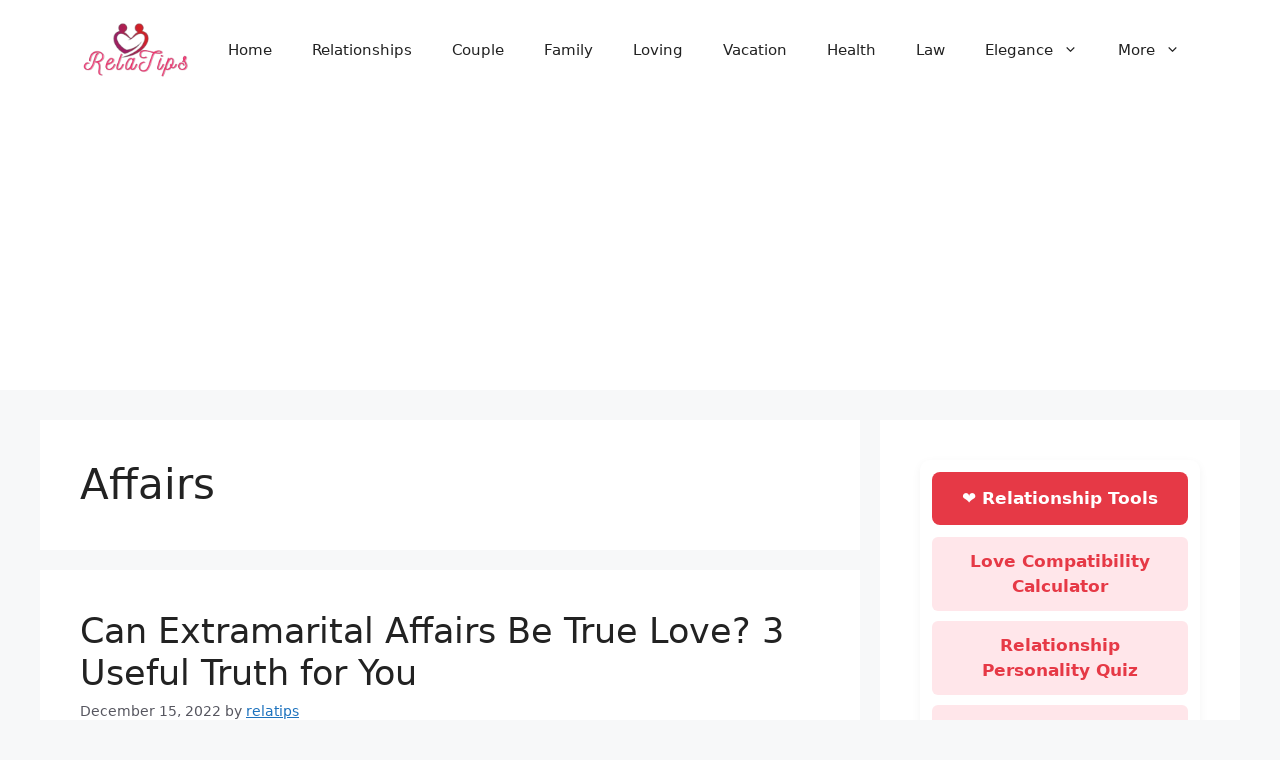

--- FILE ---
content_type: text/html; charset=utf-8
request_url: https://www.google.com/recaptcha/api2/aframe
body_size: 268
content:
<!DOCTYPE HTML><html><head><meta http-equiv="content-type" content="text/html; charset=UTF-8"></head><body><script nonce="k6fZWuP9Ra9O8mSqpuhpjw">/** Anti-fraud and anti-abuse applications only. See google.com/recaptcha */ try{var clients={'sodar':'https://pagead2.googlesyndication.com/pagead/sodar?'};window.addEventListener("message",function(a){try{if(a.source===window.parent){var b=JSON.parse(a.data);var c=clients[b['id']];if(c){var d=document.createElement('img');d.src=c+b['params']+'&rc='+(localStorage.getItem("rc::a")?sessionStorage.getItem("rc::b"):"");window.document.body.appendChild(d);sessionStorage.setItem("rc::e",parseInt(sessionStorage.getItem("rc::e")||0)+1);localStorage.setItem("rc::h",'1769743669206');}}}catch(b){}});window.parent.postMessage("_grecaptcha_ready", "*");}catch(b){}</script></body></html>

--- FILE ---
content_type: application/javascript; charset=utf-8
request_url: https://js.onclckvd.com/in-stream-ad-admanager/build.js
body_size: 12673
content:
/*! For license information please see instream.js.LICENSE.txt */
!function(){var t={467:function(t,e,n){"use strict";n.r(e),n.d(e,{default:function(){return i}});var r=n(5672),o=n(6962);function i(){var t=r.localStore.get(o.default.linkRequestTime);return!(t&&!function(t){if(!t)return null;return Date.now()-t>18e5}(t)||(r.localStore.set(o.default.linkRequestTime,new Date),0))}},822:function(t,e,n){"use strict";n.r(e);var r=n(6449);function o(){var t,e,n="function"==typeof Symbol?Symbol:{},r=n.iterator||"@@iterator",a=n.toStringTag||"@@toStringTag";function u(n,r,o,a){var u=r&&r.prototype instanceof s?r:s,l=Object.create(u.prototype);return i(l,"_invoke",function(n,r,o){var i,a,u,s=0,l=o||[],f=!1,d={p:0,n:0,v:t,a:p,f:p.bind(t,4),d:function(e,n){return i=e,a=0,u=t,d.n=n,c}};function p(n,r){for(a=n,u=r,e=0;!f&&s&&!o&&e<l.length;e++){var o,i=l[e],p=d.p,h=i[2];n>3?(o=h===r)&&(u=i[(a=i[4])?5:(a=3,3)],i[4]=i[5]=t):i[0]<=p&&((o=n<2&&p<i[1])?(a=0,d.v=r,d.n=i[1]):p<h&&(o=n<3||i[0]>r||r>h)&&(i[4]=n,i[5]=r,d.n=h,a=0))}if(o||n>1)return c;throw f=!0,r}return function(o,l,h){if(s>1)throw TypeError("Generator is already running");for(f&&1===l&&p(l,h),a=l,u=h;(e=a<2?t:u)||!f;){i||(a?a<3?(a>1&&(d.n=-1),p(a,u)):d.n=u:d.v=u);try{if(s=2,i){if(a||(o="next"),e=i[o]){if(!(e=e.call(i,u)))throw TypeError("iterator result is not an object");if(!e.done)return e;u=e.value,a<2&&(a=0)}else 1===a&&(e=i.return)&&e.call(i),a<2&&(u=TypeError("The iterator does not provide a '"+o+"' method"),a=1);i=t}else if((e=(f=d.n<0)?u:n.call(r,d))!==c)break}catch(e){i=t,a=1,u=e}finally{s=1}}return{value:e,done:f}}}(n,o,a),!0),l}var c={};function s(){}function l(){}function f(){}e=Object.getPrototypeOf;var d=[][r]?e(e([][r]())):(i(e={},r,function(){return this}),e),p=f.prototype=s.prototype=Object.create(d);function h(t){return Object.setPrototypeOf?Object.setPrototypeOf(t,f):(t.__proto__=f,i(t,a,"GeneratorFunction")),t.prototype=Object.create(p),t}return l.prototype=f,i(p,"constructor",f),i(f,"constructor",l),l.displayName="GeneratorFunction",i(f,a,"GeneratorFunction"),i(p),i(p,a,"Generator"),i(p,r,function(){return this}),i(p,"toString",function(){return"[object Generator]"}),(o=function(){return{w:u,m:h}})()}function i(t,e,n,r){var o=Object.defineProperty;try{o({},"",{})}catch(t){o=0}i=function(t,e,n,r){function a(e,n){i(t,e,function(t){return this._invoke(e,n,t)})}e?o?o(t,e,{value:n,enumerable:!r,configurable:!r,writable:!r}):t[e]=n:(a("next",0),a("throw",1),a("return",2))},i(t,e,n,r)}function a(t,e,n,r,o,i,a){try{var u=t[i](a),c=u.value}catch(t){return void n(t)}u.done?e(c):Promise.resolve(c).then(r,o)}function u(){var t;return t=o().m(function t(e){var n;return o().w(function(t){for(;;)switch(t.p=t.n){case 0:if(e){t.n=1;break}return t.a(2,[]);case 1:return t.p=1,t.n=2,e.get("_crtverts");case 2:return"string"==typeof(n=t.v)&&(n=(0,r.safeJSONParse)(n)),t.a(2,Array.isArray(n)?n:[]);case 3:return t.p=3,t.v,t.a(2,[])}},t,null,[[1,3]])}),u=function(){var e=this,n=arguments;return new Promise(function(r,o){var i=t.apply(e,n);function u(t){a(i,r,o,u,c,"next",t)}function c(t){a(i,r,o,u,c,"throw",t)}u(void 0)})},u.apply(this,arguments)}e.default=function(t){return u.apply(this,arguments)}},1678:function(t,e,n){"use strict";n.r(e);var r=n(2395),o=n(6962),i=n(7943);function a(){var t,e,n="function"==typeof Symbol?Symbol:{},r=n.iterator||"@@iterator",o=n.toStringTag||"@@toStringTag";function i(n,r,o,i){var a=r&&r.prototype instanceof s?r:s,l=Object.create(a.prototype);return u(l,"_invoke",function(n,r,o){var i,a,u,s=0,l=o||[],f=!1,d={p:0,n:0,v:t,a:p,f:p.bind(t,4),d:function(e,n){return i=e,a=0,u=t,d.n=n,c}};function p(n,r){for(a=n,u=r,e=0;!f&&s&&!o&&e<l.length;e++){var o,i=l[e],p=d.p,h=i[2];n>3?(o=h===r)&&(u=i[(a=i[4])?5:(a=3,3)],i[4]=i[5]=t):i[0]<=p&&((o=n<2&&p<i[1])?(a=0,d.v=r,d.n=i[1]):p<h&&(o=n<3||i[0]>r||r>h)&&(i[4]=n,i[5]=r,d.n=h,a=0))}if(o||n>1)return c;throw f=!0,r}return function(o,l,h){if(s>1)throw TypeError("Generator is already running");for(f&&1===l&&p(l,h),a=l,u=h;(e=a<2?t:u)||!f;){i||(a?a<3?(a>1&&(d.n=-1),p(a,u)):d.n=u:d.v=u);try{if(s=2,i){if(a||(o="next"),e=i[o]){if(!(e=e.call(i,u)))throw TypeError("iterator result is not an object");if(!e.done)return e;u=e.value,a<2&&(a=0)}else 1===a&&(e=i.return)&&e.call(i),a<2&&(u=TypeError("The iterator does not provide a '"+o+"' method"),a=1);i=t}else if((e=(f=d.n<0)?u:n.call(r,d))!==c)break}catch(e){i=t,a=1,u=e}finally{s=1}}return{value:e,done:f}}}(n,o,i),!0),l}var c={};function s(){}function l(){}function f(){}e=Object.getPrototypeOf;var d=[][r]?e(e([][r]())):(u(e={},r,function(){return this}),e),p=f.prototype=s.prototype=Object.create(d);function h(t){return Object.setPrototypeOf?Object.setPrototypeOf(t,f):(t.__proto__=f,u(t,o,"GeneratorFunction")),t.prototype=Object.create(p),t}return l.prototype=f,u(p,"constructor",f),u(f,"constructor",l),l.displayName="GeneratorFunction",u(f,o,"GeneratorFunction"),u(p),u(p,o,"Generator"),u(p,r,function(){return this}),u(p,"toString",function(){return"[object Generator]"}),(a=function(){return{w:i,m:h}})()}function u(t,e,n,r){var o=Object.defineProperty;try{o({},"",{})}catch(t){o=0}u=function(t,e,n,r){function i(e,n){u(t,e,function(t){return this._invoke(e,n,t)})}e?o?o(t,e,{value:n,enumerable:!r,configurable:!r,writable:!r}):t[e]=n:(i("next",0),i("throw",1),i("return",2))},u(t,e,n,r)}function c(t,e,n,r,o,i,a){try{var u=t[i](a),c=u.value}catch(t){return void n(t)}u.done?e(c):Promise.resolve(c).then(r,o)}var s=function(){var t,e=(t=a().m(function t(e){var n;return a().w(function(t){for(;;)if(0===t.n)return n=(0,r.default)(e),t.a(2,i.httpClient.post("".concat(o.default.rtbURL,"/prepare"),n))},t)}),function(){var e=this,n=arguments;return new Promise(function(r,o){var i=t.apply(e,n);function a(t){c(i,r,o,a,u,"next",t)}function u(t){c(i,r,o,a,u,"throw",t)}a(void 0)})});return function(t){return e.apply(this,arguments)}}();e.default=s},2395:function(t,e,n){"use strict";Object.defineProperty(e,"__esModule",{value:!0}),e.default=function({adManagerEnv:t,spotConfig:e,width:n,height:o,interestIds:i,eventId:a}){var u,c,s,l,f,d,p;const h=t.isMetaMaskActive?"cryptocurrency":"",v=null!==(u=e.exoclick_zone_id)&&void 0!==u?u:null,m=t.magmaSourceId||t.sub,y=v?m:e.sub_id,b="about:blank"===window.location.href?null===(s=null===(c=null===window||void 0===window?void 0:window.top)||void 0===c?void 0:c.location)||void 0===s?void 0:s.href:window.location.href,g=((null===(f=null===(l=e.options)||void 0===l?void 0:l.customSettings)||void 0===f?void 0:f.banner_only)||[]).includes(t.currentStartOn),w=window.top!==window.self,O=encodeURIComponent(null!=b?b:"");return{imp:[{secure:"https:"===window.location.protocol?1:0,ext:{user_keywords:h,tag_ab:t.tagAbVersion,labels:e.labels,title:encodeURIComponent(t.title),site_id:Number(e.siteId),spaceid:Number(e.id),userId:e.user_id,type:e.options.in_stream_ad_type,subid:String(y),ssp:e.ssp_id,idzone:v,utm1:t.holdableQSParams.utm_source,utm2:t.holdableQSParams.utm_medium,utm3:t.holdableQSParams.utm_campaign?String(t.holdableQSParams.utm_campaign):null,utm4:t.holdableQSParams.utm_content,mo:t.ua.device.model,vmap:e.options.vmap?1:0,ve:t.ua.device.vendor,spot_id:Number(e.id),ad_tags:`${t.keywords},${t.isMetaMaskActive?"cryptocurrency":""}`,refdomain:t.entryReferrerDomain,gyr:t.isGyroscope,accel:t.isAccelerometer,skip:e.options.max_skip_time,v2:t.v2,event_id:a,ad_format:g?"banner":"",approved_mainstream:Number(t.isApprovedMainStream),is_iframe:w},video:{w:n||0,h:o||0},pext:{ab:Boolean(t.isAdBlock)},metrics:{topics:t.topics}}],site:{id:String(e.id),cat:[`IAB${t.iabCategory}`],page:(0,r.replaceAll)(O,{"%2F":"/"}).split("tgWebApp")[0],ctid:null!==(d=t.cabsId)&&void 0!==d?d:1},device:{w:t.resolution[0],h:t.resolution[1]},user:{id:t.userId,fp:t.visitorId,fp_str:t.visitorIdString,interest_ids:i,telegram:t.telegram,is_webview:t.isWebView,social_network:t.socialNetwork},fp_params:t.fingerprintParams,ext:{dt:Date.now(),direct:null===(p=e.options)||void 0===p?void 0:p.ssp_direct}}};const r=n(6449)},2799:function(t,e,n){"use strict";n.r(e),n.d(e,{default:function(){return c}});var r={};function o(t,e){return window[t]?Promise.resolve(window[t]):function(t){if(r[t])return r[t];var e=document.createElement("script");return e.src=t,document.head.appendChild(e),r[t]=new Promise(function(t){e.onload=t}),r[t]}(e).then(function(){return window[t]})}function i(){var t,e,n="function"==typeof Symbol?Symbol:{},r=n.iterator||"@@iterator",o=n.toStringTag||"@@toStringTag";function u(n,r,o,i){var u=r&&r.prototype instanceof s?r:s,l=Object.create(u.prototype);return a(l,"_invoke",function(n,r,o){var i,a,u,s=0,l=o||[],f=!1,d={p:0,n:0,v:t,a:p,f:p.bind(t,4),d:function(e,n){return i=e,a=0,u=t,d.n=n,c}};function p(n,r){for(a=n,u=r,e=0;!f&&s&&!o&&e<l.length;e++){var o,i=l[e],p=d.p,h=i[2];n>3?(o=h===r)&&(u=i[(a=i[4])?5:(a=3,3)],i[4]=i[5]=t):i[0]<=p&&((o=n<2&&p<i[1])?(a=0,d.v=r,d.n=i[1]):p<h&&(o=n<3||i[0]>r||r>h)&&(i[4]=n,i[5]=r,d.n=h,a=0))}if(o||n>1)return c;throw f=!0,r}return function(o,l,h){if(s>1)throw TypeError("Generator is already running");for(f&&1===l&&p(l,h),a=l,u=h;(e=a<2?t:u)||!f;){i||(a?a<3?(a>1&&(d.n=-1),p(a,u)):d.n=u:d.v=u);try{if(s=2,i){if(a||(o="next"),e=i[o]){if(!(e=e.call(i,u)))throw TypeError("iterator result is not an object");if(!e.done)return e;u=e.value,a<2&&(a=0)}else 1===a&&(e=i.return)&&e.call(i),a<2&&(u=TypeError("The iterator does not provide a '"+o+"' method"),a=1);i=t}else if((e=(f=d.n<0)?u:n.call(r,d))!==c)break}catch(e){i=t,a=1,u=e}finally{s=1}}return{value:e,done:f}}}(n,o,i),!0),l}var c={};function s(){}function l(){}function f(){}e=Object.getPrototypeOf;var d=[][r]?e(e([][r]())):(a(e={},r,function(){return this}),e),p=f.prototype=s.prototype=Object.create(d);function h(t){return Object.setPrototypeOf?Object.setPrototypeOf(t,f):(t.__proto__=f,a(t,o,"GeneratorFunction")),t.prototype=Object.create(p),t}return l.prototype=f,a(p,"constructor",f),a(f,"constructor",l),l.displayName="GeneratorFunction",a(f,o,"GeneratorFunction"),a(p),a(p,o,"Generator"),a(p,r,function(){return this}),a(p,"toString",function(){return"[object Generator]"}),(i=function(){return{w:u,m:h}})()}function a(t,e,n,r){var o=Object.defineProperty;try{o({},"",{})}catch(t){o=0}a=function(t,e,n,r){function i(e,n){a(t,e,function(t){return this._invoke(e,n,t)})}e?o?o(t,e,{value:n,enumerable:!r,configurable:!r,writable:!r}):t[e]=n:(i("next",0),i("throw",1),i("return",2))},a(t,e,n,r)}function u(t,e,n,r,o,i,a){try{var u=t[i](a),c=u.value}catch(t){return void n(t)}u.done?e(c):Promise.resolve(c).then(r,o)}function c(t,e,n,r,o){return s.apply(this,arguments)}function s(){var t;return t=i().m(function t(e,n,r,a,u){return i().w(function(t){for(;;)switch(t.n){case 0:return t.n=1,o(e,n);case 1:(0,t.v)(r,a,u);case 2:return t.a(2)}},t)}),s=function(){var e=this,n=arguments;return new Promise(function(r,o){var i=t.apply(e,n);function a(t){u(i,r,o,a,c,"next",t)}function c(t){u(i,r,o,a,c,"throw",t)}a(void 0)})},s.apply(this,arguments)}},3582:function(t,e,n){"use strict";var r=this&&this.__awaiter||function(t,e,n,r){return new(n||(n=Promise))(function(o,i){function a(t){try{c(r.next(t))}catch(t){i(t)}}function u(t){try{c(r.throw(t))}catch(t){i(t)}}function c(t){var e;t.done?o(t.value):(e=t.value,e instanceof n?e:new n(function(t){t(e)})).then(a,u)}c((r=r.apply(t,e||[])).next())})},o=this&&this.__importDefault||function(t){return t&&t.__esModule?t:{default:t}};Object.defineProperty(e,"__esModule",{value:!0});const i=n(7943),a=o(n(2395)),u=o(n(822));e.default=t=>r(void 0,void 0,void 0,function*(){var e;const{adManagerDependencies:n}=t,o=yield(0,u.default)(n.SharedStorage),c=(0,a.default)(Object.assign(Object.assign({},t),{interestIds:o})),s=null!==(e=t.sspUrls[0])&&void 0!==e?e:t.sspUrls[1];return i.httpClient.post(s,c).then(t=>{if(t.status<200||t.status>=400)throw new Error("incorrect response");return t.data}).catch(()=>r(void 0,void 0,void 0,function*(){return t.sspUrls[1]?i.httpClient.post(t.sspUrls[1],c).then(({data:t})=>t):[]}))})},5672:function(t,e,n){"use strict";n.r(e),n.d(e,{localStore:function(){return i}});var r=new class{constructor(){this.state={}}set(t,e){this.state[t]=e}get(t){return this.state[t]||null}remove(t){delete this.state[t]}},o={set(t,e){return localStorage.setItem(t,e)},get(t){return localStorage.getItem(t)},remove(t){return localStorage.removeItem(t)}};try{o.set("__try",1),o.get("__try"),o.remove("__try")}catch(t){o=r}var i=o},6336:function(t,e,n){"use strict";var r=this&&this.__awaiter||function(t,e,n,r){return new(n||(n=Promise))(function(o,i){function a(t){try{c(r.next(t))}catch(t){i(t)}}function u(t){try{c(r.throw(t))}catch(t){i(t)}}function c(t){var e;t.done?o(t.value):(e=t.value,e instanceof n?e:new n(function(t){t(e)})).then(a,u)}c((r=r.apply(t,e||[])).next())})},o=this&&this.__importDefault||function(t){return t&&t.__esModule?t:{default:t}};Object.defineProperty(e,"__esModule",{value:!0}),e.default=function(t,e){return r(this,arguments,void 0,function*(t,e,n={}){var o,p,h;e.debugMode&&console.log("Inst. Version: 1.4.0");const v=null!==(o=t.vast_urls)&&void 0!==o?o:[],m=t.options.in_stream_ad_type,{selector:y}=t.options,{isAdBlock:b}=e;let g=null===(p=null==n?void 0:n.DisplayAdblockService)||void 0===p?void 0:p.hashedDomain;e.isTubeSite&&t.in_stream_ad_ad_block_domain&&(g=t.in_stream_ad_ad_block_domain);const w=t.primary_auction_url,O=null!==(h=t.in_stream_ad_ssp_url)&&void 0!==h?h:`${l.default.rtbURL}/vast`,S="https://mcpuwpsh.com/get",_=t.scripts,x=b&&g?(0,s.default)({adBlockDomain:g,originSspUrls:[w,O]}):[w,O],j=(o,i)=>r(this,void 0,void 0,function*(){const r={sspUrls:x,IPcheckURL:t.ip_check_url,spotConfig:t,adManagerEnv:e,adManagerDependencies:n,width:o,height:i,eventId:(0,d.default)()};return(0,f.default)(r),yield(0,a.default)(r)});if("overlay"===m)return(0,i.default)("initCdOverlay",_.overlay,Object.assign(Object.assign({},t),{vastUrls:v,mountTargetSelector:y,playerUrl:_.player,fetchCreatives:j,sspUrl:S}),e,n);if("slider"===m)return(0,i.default)("initCdVideoSlider",_.slider,Object.assign(Object.assign({},t),{playerUrl:_.player,fetchCreatives:j,sspUrl:S}),e,n);if("native"===m&&t.options.fly_roll)return(0,i.default)("initCdFlyRoll",_.flyRoll,Object.assign(Object.assign({},t),{vastUrls:v,selector:y,playerUrl:_.player,fetchCreatives:j,sspUrl:S}),e,n);if("native"===m)return(0,i.default)("initCdNativeRoll",_.native,Object.assign(Object.assign({},t),{vastUrls:v,selector:y,playerUrl:_.player,fetchCreatives:j,sspUrl:S}),e,n);if("link"===m){if(!(0,c.default)())return!1;yield(0,u.default)({spotConfig:t,adManagerEnv:e})}return"jwpreroll"===m?(0,i.default)("initCdJwPreRoll",_.jwPreRoll,Object.assign(Object.assign({},t),{fetchCreatives:j}),e,n):(console.error("Unknown in-stream ad type",m),!1)})};const i=o(n(2799)),a=o(n(3582)),u=o(n(1678)),c=o(n(467)),s=o(n(8642)),l=o(n(6962)),f=o(n(8629)),d=o(n(7158))},6449:function(t,e,n){"use strict";function r(){return!document.hidden&&!document.fullscreenElement}function o(t){return document.body.contains(t)&&t.offsetHeight>0}function i(t){var e=t.getBoundingClientRect();return e.top+t.offsetHeight/2>=0&&e.left>=0&&e.bottom<=(window.innerHeight+e.height/2||document.documentElement.clientHeight+e.height/2)&&e.right<=(window.innerWidth||document.documentElement.clientWidth)}function a(t){var e,n=this,r=arguments.length>1&&void 0!==arguments[1]?arguments[1]:1e3;return function(){for(var o=arguments.length,i=new Array(o),a=0;a<o;a++)i[a]=arguments[a];clearTimeout(e),e=setTimeout(()=>{t.apply(n,i)},r)}}function u(t,e){var n=!1;return function(){if(!n){for(var r=arguments.length,o=new Array(r),i=0;i<r;i++)o[i]=arguments[i];t.apply(this,o),n=!0,setTimeout(()=>{n=!1},e)}}}function c(){if(window.TelegramWebviewProxy||window.TelegramWebview)return!0;var t=navigator.userAgent||navigator.vendor||window.opera,e=/safari/i.test(t)&&!/chrome/i.test(t),n=/iPhone|iPod|iPad/i.test(t)&&!window.MSStream&&!e,r=!(!window.webkit||!window.webkit.messageHandlers),o=e&&void 0===navigator.standalone,i=/android/i.test(t)&&(/wv/.test(t)||/Android.*Version\/[0-9]+\.[0-9]+/.test(t)),a=!(!window.Android&&!window.JSInterface);return n||r||o||i||a}function s(t){var e,{ua:n}=t,r=function(t){try{return new URL(t),!0}catch(t){return!1}}(e=document.referrer)&&"t.co"===new URL(e).hostname.toLowerCase(),o=/android-app/i.test(document.referrer),i=/MicroMessenger|WeChat|Weixin/i.test(n),a=/snapchat/i.test(n),u=/FBAN|FBIOS|FBAV|FB_IAB|FB4A/i.test(n),c=/instagram/i.test(n);return r||o||i||a||u||c}function l(t){var e=arguments.length>1&&void 0!==arguments[1]?arguments[1]:0,n=arguments.length>2&&void 0!==arguments[2]?arguments[2]:t.length-1;if(!t.length||e>n)return null;var r=t.slice(e,n+1);return r[Math.floor(Math.random()*r.length)]}function f(t){return new Promise(e=>{t||e({status:"error"});var n=new Image;n.crossOrigin="anonymous",n.src=t,n.onload=()=>e({status:"ok"}),n.onerror=()=>e({status:"error"})})}function d(t,e,n){var r=()=>{n(),t.removeEventListener(e,r)};t.addEventListener(e,r)}function p(t){var e=!(arguments.length>1&&void 0!==arguments[1])||arguments[1],n=arguments.length>2&&void 0!==arguments[2]?arguments[2]:1e4;return new Promise((r,o)=>{var i=document.createElement("script");i.src=t,i.async=e,i.onload=function(){r(...arguments)},i.onerror=t=>{o(t)},setTimeout(()=>o(new Error("Script resolve timeout")),n),document.body.append(i)})}function h(t){var e=arguments.length>1&&void 0!==arguments[1]?arguments[1]:250,n=arguments.length>2&&void 0!==arguments[2]?arguments[2]:2e3;return new Promise(r=>{var o=0,i=setInterval(()=>{try{var a=document.querySelectorAll(t);a&&(clearInterval(i),r(a)),(o+=e)>=n&&(clearInterval(i),r(null))}catch(t){clearInterval(i),r(null)}},e)})}n.r(e),n.d(e,{PositionDeterminant:function(){return O},addQSParametersToURL:function(){return I},addSelfDestructingEventListener:function(){return d},callURL:function(){return f},createElement:function(){return v},createElementFromHTML:function(){return m},createQueryStringParams:function(){return q},debounce:function(){return a},default:function(){return Q},forEach:function(){return U},getArrayRandomElement:function(){return l},getRandomId:function(){return B},getTimeZone:function(){return G},getTimeZoneOlson:function(){return L},getToday:function(){return $},getURLFromHtml:function(){return D},httpToHttps:function(){return K},intersection:function(){return A},isArray:function(){return j},isBetween:function(){return N},isDocumentVisible:function(){return r},isElementVisible:function(){return o},isFunction:function(){return k},isInApp:function(){return s},isInFullScreen:function(){return V},isInIframe:function(){return y},isInViewport:function(){return i},isNumber:function(){return x},isObject:function(){return P},isPlainObject:function(){return E},isSendBeaconAvailable:function(){return M},isString:function(){return _},isURLSearchParams:function(){return T},isUndefined:function(){return S},isWebView:function(){return c},loadScript:function(){return p},merge:function(){return R},randomNumberFromSegment:function(){return F},replaceAll:function(){return C},safeJSONParse:function(){return H},throttle:function(){return u},utils:function(){return Q},uuidv4:function(){return W},waitForElement:function(){return h}});var v=(t,e)=>("string"!=typeof t&&(t="div"),"object"!=typeof e&&(e={}),Object.assign(document.createElement(t),e));function m(t){var e=document.createElement("div");return e.innerHTML=t.trim(),e.firstChild}function y(){return window.self!==window.top}function b(t,e,n){return(e=function(t){var e=function(t){if("object"!=typeof t||!t)return t;var e=t[Symbol.toPrimitive];if(void 0!==e){var n=e.call(t,"string");if("object"!=typeof n)return n;throw new TypeError("@@toPrimitive must return a primitive value.")}return String(t)}(t);return"symbol"==typeof e?e:e+""}(e))in t?Object.defineProperty(t,e,{value:n,enumerable:!0,configurable:!0,writable:!0}):t[e]=n,t}function g(t,e){var n=Object.keys(t);if(Object.getOwnPropertySymbols){var r=Object.getOwnPropertySymbols(t);e&&(r=r.filter(function(e){return Object.getOwnPropertyDescriptor(t,e).enumerable})),n.push.apply(n,r)}return n}function w(t){for(var e=1;e<arguments.length;e++){var n=null!=arguments[e]?arguments[e]:{};e%2?g(Object(n),!0).forEach(function(e){b(t,e,n[e])}):Object.getOwnPropertyDescriptors?Object.defineProperties(t,Object.getOwnPropertyDescriptors(n)):g(Object(n)).forEach(function(e){Object.defineProperty(t,e,Object.getOwnPropertyDescriptor(n,e))})}return t}class O{constructor(t,e){this.widgetContainer="modal"===e?t.querySelector("div"):t,this.animationType=e,this.width=this.widgetContainer.offsetWidth,this.height=this.widgetContainer.offsetHeight}start(t){return w(w({},this.getClickCoordinates(t)),{},{width:this.width,height:this.height})}getClickCoordinates(t){var e=this.widgetContainer.getBoundingClientRect(),n=e.left.toFixed(0),r=e.top.toFixed(0);return{positionClickX:t.clientX-n,positionClickY:t.clientY-r}}}function S(t){return void 0===t}function _(t){return"string"==typeof t}function x(t){return"number"==typeof t}function j(t){return"[object Array]"===Object.prototype.toString.call(t)}function P(t){return null!==t&&"object"==typeof t}function E(t){if("[object Object]"!==Object.prototype.toString.call(t))return!1;var e=Object.getPrototypeOf(t);return null===e||e===Object.prototype}function k(t){return"function"==typeof t}function T(t){return"undefined"!=typeof URLSearchParams&&t instanceof URLSearchParams}function U(t,e){if(null!=t)if("object"!=typeof t&&(t=[t]),j(t))for(var n=0,r=t.length;n<r;n++)e.call(null,t[n],n,t);else for(var o in t)Object.prototype.hasOwnProperty.call(t,o)&&e.call(null,t[o],o,t)}function R(){var t={};function e(e,n){E(t[n])&&E(e)?t[n]=R(t[n],e):E(e)?t[n]=R({},e):j(e)?t[n]=e.slice():t[n]=e}for(var n=0,r=arguments.length;n<r;n++)U(arguments[n],e);return t}function C(t,e){for(var n in e)t=t.replace(new RegExp(n,"g"),e[n]);return t}function A(t,e){if(!t||!e)return null;var n=new Set(e);return[...new Set(t)].filter(t=>n.has(t))}function F(){var t=arguments.length>0&&void 0!==arguments[0]?arguments[0]:0,e=arguments.length>1?arguments[1]:void 0;return Math.floor(Math.random()*(e-t)+t)}function I(t,e){if(!t)return"";var n=t.includes("?")?"&":"?";return"".concat(t).concat(n).concat(e.join("&"))}var N=(t,e,n)=>t>=e&&t<=n;function M(){return"sendBeacon"in navigator}function B(){return Math.random().toString(36).substring(2)}function G(){return Math.trunc((new Date).getTimezoneOffset()/-60)}function L(){return window.Intl&&Intl.DateTimeFormat().resolvedOptions().timeZone}var D=function(){var t=new Blob((arguments.length>0&&void 0!==arguments[0]?arguments[0]:"").match(/[^\r\n]+/g).map(t=>t.trim()),{type:"text/html"});return URL.createObjectURL(t)};function q(t){return Object.entries(t).reduce((t,e)=>{var[n,r]=e;return""!==r&&void 0!==r&&t.push("".concat(n,"=").concat(encodeURIComponent(r))),t},[]).join("&")}function H(t,e){var n;try{n=JSON.parse(t||"".concat(e))}catch(t){n=e}return n}function V(t){return!!(null!=t&&t.webkitDisplayingFullscreen||document.fullscreenElement||document.webkitFullscreenElement||document.mozFullScreenElement||document.msFullscreenElement||document.fullScreen||document.mozFullScreen||document.webkitIsFullScreen)}var W=function(){return"xxxxxxxx-xxxx-4xxx-yxxx-xxxxxxxxxxxx".replace(/[xy]/g,t=>{var e=16*Math.random()|0;return("x"===t?e:3&e|8).toString(16)})},$=()=>{var t=new Date,e=t.getDate().toString(),n=(t.getMonth()+1).toString();return 1===e.length&&(e="0".concat(e)),1===n.length&&(n="0".concat(n)),"".concat(t.getFullYear(),"-").concat(n,"-").concat(e)};function K(t){if("string"==typeof t)return 0===t.indexOf("http://")?t.replace("http","https"):t}var Q={isFunction:k,isString:_,isUndefined:S,isNumber:x,isObject:P,isPlainObject:E,forEach:U,isArray:j,merge:R,replaceAll:C,isURLSearchParams:T,isDocumentVisible:r,isElementVisible:o,intersection:A,isInViewport:i,debounce:a,throttle:u,isWebView:c,getArrayRandomElement:l,isBetween:N,randomNumberFromSegment:F,addQSParametersToURL:I,isSendBeaconAvailable:M,getRandomId:B,getURLFromHtml:D,createQueryStringParams:q,safeJSONParse:H,isInFullScreen:V,uuidv4:W,getToday:$,httpToHttps:K,callURL:f,addSelfDestructingEventListener:d,loadScript:p,waitForElement:h,createElementFromHTML:m,createElement:v,isInIframe:y,PositionDeterminant:O,isInApp:s}},6962:function(t,e,n){"use strict";n.r(e),e.default={globalVarName:"__in-stream-ad-init",initEventName:"__in-stream-ad-event",rtbURL:"https://vast.yomeno.xyz",linkRequestTime:"linkRequestTime",sentryURL:"https://4d5ae83e4d7502c1053589b22c31178f@sentry.infra.infrapu.sh/36"}},7158:function(t,e,n){"use strict";Object.defineProperty(e,"__esModule",{value:!0}),e.default=function(){let t=r.localStore.get(i);return t||(t=(0,o.uuidv4)(),r.localStore.set(i,t),t)};const r=n(5672),o=n(6449),i="__ccuuid"},7943:function(t,e,n){"use strict";function r(t,e,n){return(e=function(t){var e=function(t){if("object"!=typeof t||!t)return t;var e=t[Symbol.toPrimitive];if(void 0!==e){var n=e.call(t,"string");if("object"!=typeof n)return n;throw new TypeError("@@toPrimitive must return a primitive value.")}return String(t)}(t);return"symbol"==typeof e?e:e+""}(e))in t?Object.defineProperty(t,e,{value:n,enumerable:!0,configurable:!0,writable:!0}):t[e]=n,t}function o(t,e){var n=Object.keys(t);if(Object.getOwnPropertySymbols){var r=Object.getOwnPropertySymbols(t);e&&(r=r.filter(function(e){return Object.getOwnPropertyDescriptor(t,e).enumerable})),n.push.apply(n,r)}return n}function i(t){for(var e=1;e<arguments.length;e++){var n=null!=arguments[e]?arguments[e]:{};e%2?o(Object(n),!0).forEach(function(e){r(t,e,n[e])}):Object.getOwnPropertyDescriptors?Object.defineProperties(t,Object.getOwnPropertyDescriptors(n)):o(Object(n)).forEach(function(e){Object.defineProperty(t,e,Object.getOwnPropertyDescriptor(n,e))})}return t}function a(t,e,n,r,o){var i=new Error(t);return i.config=e,n&&(i.code=n),i.request=r,i.response=o,i.isHttpError=!0,i.toJSON=function(){return{message:this.message,name:this.name,description:this.description,number:this.number,fileName:this.fileName,lineNumber:this.lineNumber,columnNumber:this.columnNumber,stack:this.stack,config:this.config,code:this.code}},i}function u(t){return new Promise(function(e,n){var r,o,u=t.data,c=t.headers,s=new XMLHttpRequest,l=(r=t.baseURL,o=t.url,r&&!/^([a-z][a-z\d\\+\-\\.]*:)?\/\//i.test(o)?function(t,e){return e?t.replace(/\/+$/,"")+"/"+e.replace(/^\/+/,""):t}(r,o):o);if(s.open(t.method.toUpperCase(),function(t,e){if(!e)return t;var n=Object.keys(e).reduce((t,n,r,o)=>{var i="".concat(t).concat(n,"=").concat(encodeURIComponent(e[n]));return r!==o.length-1&&(i+="&"),i},"");return"".concat(t,"?").concat(n)}(l,t.params),!0),s.timeout=t.timeout,s.onreadystatechange=function(){if(s&&4===s.readyState&&(0!==s.status||s.responseURL&&0===s.responseURL.indexOf("file:"))){var r="getAllResponseHeaders"in s?s.getAllResponseHeaders().split("\r\n").reduce((t,e)=>{var[n,r]=e.split(": ");return n?i(i({},t),{},{[null==n?void 0:n.toLowerCase()]:r}):t},{}):null,o={data:t.responseType&&"text"!==t.responseType?s.response:s.responseText,status:s.status,statusText:s.statusText,headers:r,config:t,request:s};!function(t,e,n){!n.status||n.status>=200&&n.status<300?t(n):e(a("Request failed with status code "+n.status,n.config,null,n.request,n))}(e,n,o),s=null}},s.onabort=function(){s&&(n(a("Request aborted",t,"ECONNABORTED",s)),s=null)},s.onerror=function(){n(a("Network Error",t,null,s)),s=null},s.ontimeout=function(){var e="timeout of ".concat(t.timeout,"ms exceeded");t.timeoutErrorMessage&&(e=t.timeoutErrorMessage),n(a(e,t,"ECONNABORTED",s)),s=null},"setRequestHeader"in s&&function(t,e){var n;if(null!=t)if("object"!=typeof t&&(t=[t]),n=t,"[object Array]"===Object.prototype.toString.call(n))for(var r=0,o=t.length;r<o;r++)e.call(null,t[r],r,t);else for(var i in t)Object.prototype.hasOwnProperty.call(t,i)&&e.call(null,t[i],i,t)}(c,function(t,e){void 0===u&&"content-type"===e.toLowerCase()?delete c[e]:s.setRequestHeader(e,t)}),void 0!==t.withCredentials&&(s.withCredentials=!!t.withCredentials),t.responseType)try{s.responseType=t.responseType}catch(e){if("json"!==t.responseType)throw e}u||(u=null),s.send(u)})}function c(t){if("string"==typeof t)try{t=JSON.parse(t)}catch(t){}return t}n.r(e),n.d(e,{httpClient:function(){return s}});var s=new class{constructor(t){this.defaults={timeout:0}}dispatchRequest(t){var e;return null!==(e=t.data)&&"object"==typeof e&&(t.headers||(t.headers={}),t.headers["Content-Type"]="application/json;charset=utf-8",t.data=JSON.stringify(t.data)),u(t).then(function(t){return t.data=c(t.data),t},function(t){return t&&t.response&&(t.response.data=c(t.response.data)),Promise.reject(t)})}get(t){var e=arguments.length>1&&void 0!==arguments[1]?arguments[1]:{};return this.dispatchRequest(i(i({},e),{},{url:t,method:"get"}))}post(t){var e=arguments.length>1&&void 0!==arguments[1]?arguments[1]:{},n=arguments.length>2&&void 0!==arguments[2]?arguments[2]:{};return this.dispatchRequest(i(i({},n),{},{url:t,method:"post",data:n.data?n.data:e}))}}},8629:function(t,e,n){"use strict";n.r(e);var r=n(7943);function o(){var t,e,n="function"==typeof Symbol?Symbol:{},r=n.iterator||"@@iterator",a=n.toStringTag||"@@toStringTag";function u(n,r,o,a){var u=r&&r.prototype instanceof s?r:s,l=Object.create(u.prototype);return i(l,"_invoke",function(n,r,o){var i,a,u,s=0,l=o||[],f=!1,d={p:0,n:0,v:t,a:p,f:p.bind(t,4),d:function(e,n){return i=e,a=0,u=t,d.n=n,c}};function p(n,r){for(a=n,u=r,e=0;!f&&s&&!o&&e<l.length;e++){var o,i=l[e],p=d.p,h=i[2];n>3?(o=h===r)&&(u=i[(a=i[4])?5:(a=3,3)],i[4]=i[5]=t):i[0]<=p&&((o=n<2&&p<i[1])?(a=0,d.v=r,d.n=i[1]):p<h&&(o=n<3||i[0]>r||r>h)&&(i[4]=n,i[5]=r,d.n=h,a=0))}if(o||n>1)return c;throw f=!0,r}return function(o,l,h){if(s>1)throw TypeError("Generator is already running");for(f&&1===l&&p(l,h),a=l,u=h;(e=a<2?t:u)||!f;){i||(a?a<3?(a>1&&(d.n=-1),p(a,u)):d.n=u:d.v=u);try{if(s=2,i){if(a||(o="next"),e=i[o]){if(!(e=e.call(i,u)))throw TypeError("iterator result is not an object");if(!e.done)return e;u=e.value,a<2&&(a=0)}else 1===a&&(e=i.return)&&e.call(i),a<2&&(u=TypeError("The iterator does not provide a '"+o+"' method"),a=1);i=t}else if((e=(f=d.n<0)?u:n.call(r,d))!==c)break}catch(e){i=t,a=1,u=e}finally{s=1}}return{value:e,done:f}}}(n,o,a),!0),l}var c={};function s(){}function l(){}function f(){}e=Object.getPrototypeOf;var d=[][r]?e(e([][r]())):(i(e={},r,function(){return this}),e),p=f.prototype=s.prototype=Object.create(d);function h(t){return Object.setPrototypeOf?Object.setPrototypeOf(t,f):(t.__proto__=f,i(t,a,"GeneratorFunction")),t.prototype=Object.create(p),t}return l.prototype=f,i(p,"constructor",f),i(f,"constructor",l),l.displayName="GeneratorFunction",i(f,a,"GeneratorFunction"),i(p),i(p,a,"Generator"),i(p,r,function(){return this}),i(p,"toString",function(){return"[object Generator]"}),(o=function(){return{w:u,m:h}})()}function i(t,e,n,r){var o=Object.defineProperty;try{o({},"",{})}catch(t){o=0}i=function(t,e,n,r){function a(e,n){i(t,e,function(t){return this._invoke(e,n,t)})}e?o?o(t,e,{value:n,enumerable:!r,configurable:!r,writable:!r}):t[e]=n:(a("next",0),a("throw",1),a("return",2))},i(t,e,n,r)}function a(t,e,n,r,o,i,a){try{var u=t[i](a),c=u.value}catch(t){return void n(t)}u.done?e(c):Promise.resolve(c).then(r,o)}var u=function(){var t,e=(t=o().m(function t(e){var n;return o().w(function(t){for(;;)switch(t.n){case 0:if(e.IPcheckURL){t.n=1;break}return t.a(2);case 1:(n=new URL(e.IPcheckURL)).pathname="in/dip",n.searchParams.append("event_id",e.eventId),r.httpClient.get(n.toString());case 2:return t.a(2)}},t)}),function(){var e=this,n=arguments;return new Promise(function(r,o){var i=t.apply(e,n);function u(t){a(i,r,o,u,c,"next",t)}function c(t){a(i,r,o,u,c,"throw",t)}u(void 0)})});return function(t){return e.apply(this,arguments)}}();e.default=u},8642:function(t,e,n){"use strict";n.r(e),n.d(e,{default:function(){return f}});var r={};n.r(r),n.d(r,{decode:function(){return u},encode:function(){return a}});const o="ABCDEFGHIJKLMNOPQRSTUVWXYZabcdefghijklmnopqrstuvwxyz0123456789-_",i=new Uint8Array(256);for(let t=0;t<o.length;t++)i[o.charCodeAt(t)]=t;function a(t,e=o,n=""){const r=new Uint8Array(t),i=r.length;let a="";for(let t=0;t<i;t+=3)a+=e[r[t]>>2],a+=e[(3&r[t])<<4|r[t+1]>>4],a+=e[(15&r[t+1])<<2|r[t+2]>>6],a+=e[63&r[t+2]];return i%3==2?a=a.slice(0,a.length-1)+n:i%3==1&&(a=a.slice(0,a.length-2)+n+n),a}function u(t,e=i){const n=t.length;let r=Math.floor(.75*t.length),o=0;"="===t[n-1]&&(r--,"="===t[n-2]&&r--);const a=new Uint8Array(r);for(let r=0;r<n;r+=4){const n=e[t.charCodeAt(r)],i=e[t.charCodeAt(r+1)],u=e[t.charCodeAt(r+2)],c=e[t.charCodeAt(r+3)];a[o++]=n<<2|i>>4,a[o++]=(15&i)<<4|u>>2,a[o++]=(3&u)<<6|63&c}return a}i[45]=62,i[95]=63;const c=[..."ABCDEFGHIJKLMNOPQRSTUVWXYZabcdefghijklmnopqrstuvwxyz0123456789+/="],s=((t=>{const e={};t.forEach((t,n)=>e[t]=n)})(c),String.fromCharCode.bind(String),t=>{let e,n,r,o,i="";const a=t.length%3;for(let a=0;a<t.length;){if((n=t.charCodeAt(a++))>255||(r=t.charCodeAt(a++))>255||(o=t.charCodeAt(a++))>255)throw new TypeError("invalid character found");e=n<<16|r<<8|o,i+=c[e>>18&63]+c[e>>12&63]+c[e>>6&63]+c[63&e]}return a?i.slice(0,a-3)+"===".substring(a):i});class l{constructor({wrappedUrlPath:t}){this.wrappedUrlPath=t}extendedEncode(t){return function(t,e){for(const n in e)t=t.replace(new RegExp(n,"g"),e[n]);return t}(s(t),{sw:"gu1",Sw:"gu2",sW:"gu3",SW:"gu4"})}wrapVastUrl(t,e){return`${t.includes("http")?t:`https://${t}`}${this.wrappedUrlPath}${this.extendedEncode(e)}`}}function f(t){var e=t.adBlockDomain,n=t.originSspUrls,r=new l({wrappedUrlPath:"/a/"});return n.filter(function(t){return t}).map(function(t){return r.wrapVastUrl(e,t)})}}},e={};function n(r){var o=e[r];if(void 0!==o)return o.exports;var i=e[r]={exports:{}};return t[r].call(i.exports,i,i.exports,n),i.exports}n.n=function(t){var e=t&&t.__esModule?function(){return t.default}:function(){return t};return n.d(e,{a:e}),e},n.d=function(t,e){for(var r in e)n.o(e,r)&&!n.o(t,r)&&Object.defineProperty(t,r,{enumerable:!0,get:e[r]})},n.o=function(t,e){return Object.prototype.hasOwnProperty.call(t,e)},n.r=function(t){"undefined"!=typeof Symbol&&Symbol.toStringTag&&Object.defineProperty(t,Symbol.toStringTag,{value:"Module"}),Object.defineProperty(t,"__esModule",{value:!0})},Element.prototype.matches||(Element.prototype.matches=Element.prototype.msMatchesSelector||Element.prototype.webkitMatchesSelector),Object.hasOwn||(Object.hasOwn=function(t,e){return Object.prototype.hasOwnProperty.call(t,e)}),function(){"use strict";window.__adFormats=window.__adFormats||{},window.__formatsGetters=window.__formatsGetters||{};var t,e=window.__adFormats,r=window.__formatsGetters,o=n(6336),i=n.n(o),a=n(6962);!function(t){t.fatal="fatal",t.error="error",t.warning="warning",t.log="log",t.info="info",t.debug="debug",t.critical="critical"}(t||(t={}));const u=/^\s*at (?:(.*?) ?\()?((?:file|https?|blob|chrome-extension|address|native|eval|webpack|<anonymous>|[-a-z]+:|.*bundle|\/).*?)(?::(\d+))?(?::(\d+))?\)?\s*$/i,c=/^\s*(.*?)(?:\((.*?)\))?(?:^|@)?((?:file|https?|blob|chrome|webpack|resource|moz-extension).*?:\/.*?|\[native code\]|[^@]*(?:bundle|\d+\.js))(?::(\d+))?(?::(\d+))?\s*$/i,s=/^\s*at (?:((?:\[object object\])?.+) )?\(?((?:file|ms-appx|https?|webpack|blob):.*?):(\d+)(?::(\d+))?\)?\s*$/i,l="?",f=/^(?:(\w+):)\/\/(?:([\w-]+)(?::(\w+))?@)([\w.-]+)(?::(\d+))?\/(.+)/;function d(t){return(t&&t.message||"No error message").split("\n").filter(t=>!!t)[0]}function p(t){try{const e=function(t){if(!t.stack)return null;const e=[],n=t.stack.split("\n");let r,o;for(let i=0;i<n.length;++i){if(r=u.exec(n[i]))o={filename:r[2]&&0===r[2].indexOf("address at ")?r[2].substr(11):r[2],function:r[1]||l,lineno:r[3]?+r[3]:null,colno:r[4]?+r[4]:null};else if(r=s.exec(n[i]))o={filename:r[2],function:r[1]||l,lineno:+r[3],colno:r[4]?+r[4]:null};else{if(!(r=c.exec(n[i])))continue;0!==i||r[5]||void 0===t.columnNumber||(e[0].column=t.columnNumber+1),o={filename:r[3],function:r[1]||l,lineno:r[4]?+r[4]:null,colno:r[5]?+r[5]:null}}!o.function&&o.lineno&&(o.function=l),e.push(o)}return e.length?{value:d(t),type:t.name,stacktrace:{frames:e.reverse()}}:null}(t);if(e)return e}catch(t){}return{value:d(t),type:t&&t.name,stacktrace:{frames:[]}}}class h{constructor(t){if(t&&t.dsn){const e=f.exec(t.dsn),n=e?e.slice(1):[],r=n[5].split("/"),o=r.slice(0,-1).join("/");this.apiUrl=n[0]+"://"+n[3]+(n[4]?":"+n[4]:"")+(o?"/"+o:"")+"/api/"+r.pop()+"/store/",this.authHeader="Sentry sentry_version=7,sentry_key="+n[1]+(n[2]?",sentry_secret="+n[2]:"")}this.environment=t&&t.environment}prepare(t){return{...this.getRequestBlank(),exception:{values:[p(t)]}}}report(t){this.send(this.prepare(t))}send(t){this.apiUrl&&t&&this.createRequest(t)}createRequest(t){const e=new XMLHttpRequest;e.open("POST",this.apiUrl,!0),e.setRequestHeader("Content-type","application/json"),e.setRequestHeader("X-Sentry-Auth",this.authHeader||""),e.send(JSON.stringify(t))}getRequestBlank(){return{platform:"javascript",event_id:"xxxxxxxxxxxx4xxxyxxxxxxxxxxxxxxx".replace(/[xy]/g,t=>{const e=16*Math.random()|0;return("x"===t?e:3&e|8).toString(16)}),sdk:{name:"micro-sentry.javascript.core",version:"0.0.0"},timestamp:Date.now()/1e3,environment:this.environment}}}function v(t,e){return"[object RegExp]"===Object.prototype.toString.call(e)?e.test(t):"string"==typeof e&&-1!==t.indexOf(e)}const m=100;function y(){return window}class b extends h{constructor(t,e=y()){super(t),this.options=t,this.window=e,this.breadcrumbsKeyName="breadcrumbs",this.destroyed=!1,this._state={};const{plugins:n=[],beforeSend:r=t=>t,beforeBreadcrumb:o=t=>t,blacklistUrls:i=[],ignoreErrors:a=[],release:u,maxBreadcrumbs:c=m}=this.options||{}||[];this.plugins=n.map(t=>new t(this)),this.beforeSend=r,this.beforeBreadcrumb=o,this.blacklistUrls=i,this.ignoreErrors=a,this.release=u,this.maxBreadcrumbs=c>=0?c:m}get state(){return this._state}clearState(){this._state={}}setTags(t){return this.setKeyState("tags",{...t}),this}setTag(t,e){return this.extendState({tags:{[t]:e}}),this}setExtra(t,e){return this.extendState({extra:{[t]:e}}),this}setExtras(t){return this.setKeyState("extra",{...t}),this}setUser(t){return this.setKeyState("user",t?{...t}:void 0),this}clone(){const t=new b({...this.options,plugins:[]});return t.extendState(this.state),t}withScope(t){const e=this.clone();t(e),e.destroy(),this.setBreadcrumbs(void 0)}addBreadcrumb(t){const e=this.beforeBreadcrumb(t);e&&(this.extendState({[this.breadcrumbsKeyName]:[{timestamp:Date.now()/1e3,...e}]}),this.trimBreadcrumbs())}setBreadcrumbs(t){this.setKeyState(this.breadcrumbsKeyName,t),this.trimBreadcrumbs()}captureMessage(t,e){this.send({...this.getRequestBlank(),message:t,level:e})}destroy(){this.destroyed=!0,this.plugins.forEach(t=>{t.destroy&&t.destroy()})}isIgnoredError(t){return!!this.ignoreErrors.length&&this.getPossibleEventMessages(t).some(t=>this.ignoreErrors.some(e=>v(t,e)))}extractQueryString(t){let e=t;if(e){e.startsWith("/")&&(e=`http://prefix${e}`);try{const t=new URL(e).search.slice(1);return t.length?t:void 0}catch(t){return}}}getRequestBlank(){const t=this.window.location.toString();return{request:{url:t,query_string:this.extractQueryString(t),headers:{"User-Agent":this.window.navigator.userAgent}},...super.getRequestBlank(),sdk:{name:"micro-sentry.javascript.browser",version:"0.0.0"},...this.state}}send(t){if(this.destroyed||this.isDeniedUrl(t)||this.isIgnoredError(t))return;const e=this.beforeSend({release:this.release,...t});e&&(super.send(e),this.setBreadcrumbs(void 0))}getPossibleEventMessages(t){if(t.message)return[t.message];if(t.exception)try{const{type:e="",value:n=""}=t.exception.values&&t.exception.values[0]||{};return[`${n}`,`${e}: ${n}`]}catch(t){return[]}return[]}isDeniedUrl(t){if(!this.blacklistUrls.length)return!1;const e=this.getEventFilterUrl(t);return!!e&&this.blacklistUrls.some(t=>v(e,t))}getEventFilterUrl(t){try{if(t.exception){const e=t.exception.values&&t.exception.values[0].stacktrace&&t.exception.values[0].stacktrace.frames;return e&&e[e.length-1].filename||null}return null}catch(t){return null}}extendState(t){this._state=Object.keys(t).reduce((e,n)=>{const r=this._state[n],o=Array.isArray(r)?r:null,i=t[n],a=Array.isArray(i)?i:null;return{...e,[n]:o||a?[...o||[],...a||[]]:{..."string"!=typeof r?r:{},..."string"!=typeof i?i:{}}}},this._state)}setKeyState(t,e){this._state[t]=e}getKeyState(t){return this._state[t]}trimBreadcrumbs(){const t=this.getKeyState(this.breadcrumbsKeyName);t&&(t.length??0)>this.maxBreadcrumbs&&this.setKeyState(this.breadcrumbsKeyName,this.maxBreadcrumbs>0?t.slice(-this.maxBreadcrumbs):[])}}function g(){var t,e,n="function"==typeof Symbol?Symbol:{},r=n.iterator||"@@iterator",o=n.toStringTag||"@@toStringTag";function i(n,r,o,i){var c=r&&r.prototype instanceof u?r:u,s=Object.create(c.prototype);return w(s,"_invoke",function(n,r,o){var i,u,c,s=0,l=o||[],f=!1,d={p:0,n:0,v:t,a:p,f:p.bind(t,4),d:function(e,n){return i=e,u=0,c=t,d.n=n,a}};function p(n,r){for(u=n,c=r,e=0;!f&&s&&!o&&e<l.length;e++){var o,i=l[e],p=d.p,h=i[2];n>3?(o=h===r)&&(c=i[(u=i[4])?5:(u=3,3)],i[4]=i[5]=t):i[0]<=p&&((o=n<2&&p<i[1])?(u=0,d.v=r,d.n=i[1]):p<h&&(o=n<3||i[0]>r||r>h)&&(i[4]=n,i[5]=r,d.n=h,u=0))}if(o||n>1)return a;throw f=!0,r}return function(o,l,h){if(s>1)throw TypeError("Generator is already running");for(f&&1===l&&p(l,h),u=l,c=h;(e=u<2?t:c)||!f;){i||(u?u<3?(u>1&&(d.n=-1),p(u,c)):d.n=c:d.v=c);try{if(s=2,i){if(u||(o="next"),e=i[o]){if(!(e=e.call(i,c)))throw TypeError("iterator result is not an object");if(!e.done)return e;c=e.value,u<2&&(u=0)}else 1===u&&(e=i.return)&&e.call(i),u<2&&(c=TypeError("The iterator does not provide a '"+o+"' method"),u=1);i=t}else if((e=(f=d.n<0)?c:n.call(r,d))!==a)break}catch(e){i=t,u=1,c=e}finally{s=1}}return{value:e,done:f}}}(n,o,i),!0),s}var a={};function u(){}function c(){}function s(){}e=Object.getPrototypeOf;var l=[][r]?e(e([][r]())):(w(e={},r,function(){return this}),e),f=s.prototype=u.prototype=Object.create(l);function d(t){return Object.setPrototypeOf?Object.setPrototypeOf(t,s):(t.__proto__=s,w(t,o,"GeneratorFunction")),t.prototype=Object.create(f),t}return c.prototype=s,w(f,"constructor",s),w(s,"constructor",c),c.displayName="GeneratorFunction",w(s,o,"GeneratorFunction"),w(f),w(f,o,"Generator"),w(f,r,function(){return this}),w(f,"toString",function(){return"[object Generator]"}),(g=function(){return{w:i,m:d}})()}function w(t,e,n,r){var o=Object.defineProperty;try{o({},"",{})}catch(t){o=0}w=function(t,e,n,r){function i(e,n){w(t,e,function(t){return this._invoke(e,n,t)})}e?o?o(t,e,{value:n,enumerable:!r,configurable:!r,writable:!r}):t[e]=n:(i("next",0),i("throw",1),i("return",2))},w(t,e,n,r)}function O(t,e,n,r,o,i,a){try{var u=t[i](a),c=u.value}catch(t){return void n(t)}u.done?e(c):Promise.resolve(c).then(r,o)}function S(t){return function(){var e=this,n=arguments;return new Promise(function(r,o){var i=t.apply(e,n);function a(t){O(i,r,o,a,u,"next",t)}function u(t){O(i,r,o,a,u,"throw",t)}a(void 0)})}}function _(t){return _="function"==typeof Symbol&&"symbol"==typeof Symbol.iterator?function(t){return typeof t}:function(t){return t&&"function"==typeof Symbol&&t.constructor===Symbol&&t!==Symbol.prototype?"symbol":typeof t},_(t)}function x(){var t,e,n="function"==typeof Symbol?Symbol:{},r=n.iterator||"@@iterator",o=n.toStringTag||"@@toStringTag";function i(n,r,o,i){var c=r&&r.prototype instanceof u?r:u,s=Object.create(c.prototype);return j(s,"_invoke",function(n,r,o){var i,u,c,s=0,l=o||[],f=!1,d={p:0,n:0,v:t,a:p,f:p.bind(t,4),d:function(e,n){return i=e,u=0,c=t,d.n=n,a}};function p(n,r){for(u=n,c=r,e=0;!f&&s&&!o&&e<l.length;e++){var o,i=l[e],p=d.p,h=i[2];n>3?(o=h===r)&&(c=i[(u=i[4])?5:(u=3,3)],i[4]=i[5]=t):i[0]<=p&&((o=n<2&&p<i[1])?(u=0,d.v=r,d.n=i[1]):p<h&&(o=n<3||i[0]>r||r>h)&&(i[4]=n,i[5]=r,d.n=h,u=0))}if(o||n>1)return a;throw f=!0,r}return function(o,l,h){if(s>1)throw TypeError("Generator is already running");for(f&&1===l&&p(l,h),u=l,c=h;(e=u<2?t:c)||!f;){i||(u?u<3?(u>1&&(d.n=-1),p(u,c)):d.n=c:d.v=c);try{if(s=2,i){if(u||(o="next"),e=i[o]){if(!(e=e.call(i,c)))throw TypeError("iterator result is not an object");if(!e.done)return e;c=e.value,u<2&&(u=0)}else 1===u&&(e=i.return)&&e.call(i),u<2&&(c=TypeError("The iterator does not provide a '"+o+"' method"),u=1);i=t}else if((e=(f=d.n<0)?c:n.call(r,d))!==a)break}catch(e){i=t,u=1,c=e}finally{s=1}}return{value:e,done:f}}}(n,o,i),!0),s}var a={};function u(){}function c(){}function s(){}e=Object.getPrototypeOf;var l=[][r]?e(e([][r]())):(j(e={},r,function(){return this}),e),f=s.prototype=u.prototype=Object.create(l);function d(t){return Object.setPrototypeOf?Object.setPrototypeOf(t,s):(t.__proto__=s,j(t,o,"GeneratorFunction")),t.prototype=Object.create(f),t}return c.prototype=s,j(f,"constructor",s),j(s,"constructor",c),c.displayName="GeneratorFunction",j(s,o,"GeneratorFunction"),j(f),j(f,o,"Generator"),j(f,r,function(){return this}),j(f,"toString",function(){return"[object Generator]"}),(x=function(){return{w:i,m:d}})()}function j(t,e,n,r){var o=Object.defineProperty;try{o({},"",{})}catch(t){o=0}j=function(t,e,n,r){function i(e,n){j(t,e,function(t){return this._invoke(e,n,t)})}e?o?o(t,e,{value:n,enumerable:!r,configurable:!r,writable:!r}):t[e]=n:(i("next",0),i("throw",1),i("return",2))},j(t,e,n,r)}function P(t,e,n,r,o,i,a){try{var u=t[i](a),c=u.value}catch(t){return void n(t)}u.done?e(c):Promise.resolve(c).then(r,o)}var E,k,T,U=(k=(E={dsn:a.default.sentryURL,name:"instream",version:"1.4.0"}).version,T=new b({dsn:E.dsn,release:"[".concat(E.name,"]").concat(k),ignoreErrors:[/network error/i,/creatives error/i,/is not a valid selector/i,/no ads for current client/i,/request failed with status code/i,/request aborted/i]}),{handleError:function(t){return S(g().m(function e(){var n,r=arguments;return g().w(function(e){for(;;)switch(e.p=e.n){case 0:return e.p=0,e.n=1,t.apply(void 0,r);case 1:return e.a(2,e.v);case 2:return e.p=2,n=e.v,T.report(n),e.a(2,null)}},e,null,[[0,2]])}))}}),R=U.handleError,C=function(){var t,e=(t=x().m(function t(){var e=arguments;return x().w(function(t){for(;;)switch(t.n){case 0:return t.n=1,i().apply(void 0,e);case 1:return t.a(2)}},t)}),function(){var e=this,n=arguments;return new Promise(function(r,o){var i=t.apply(e,n);function a(t){P(i,r,o,a,u,"next",t)}function u(t){P(i,r,o,a,u,"throw",t)}a(void 0)})});return function(){return e.apply(this,arguments)}}(),A=R(C),F=window[a.default.globalVarName];F&&"object"===_(F)&&A(F),window[a.default.globalVarName]=A,function(t,n){e[t]=n,r[t]&&(function(t){r[t].forEach(n=>{n(e[t])})}(t),r[t]=null)}(a.default.initEventName,A)}()}();